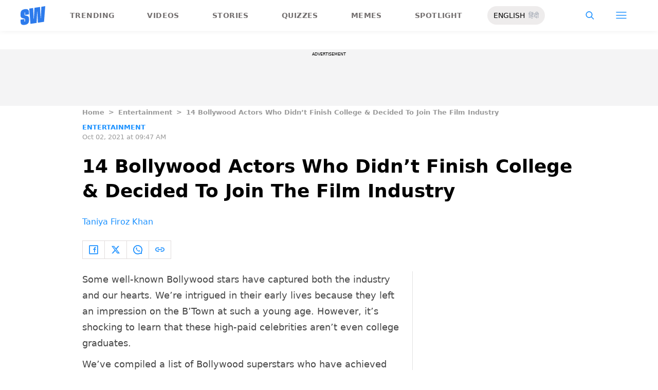

--- FILE ---
content_type: text/html; charset=utf-8
request_url: https://www.google.com/recaptcha/api2/aframe
body_size: 224
content:
<!DOCTYPE HTML><html><head><meta http-equiv="content-type" content="text/html; charset=UTF-8"></head><body><script nonce="vanZzWbBTvbbxiBnGGKcOg">/** Anti-fraud and anti-abuse applications only. See google.com/recaptcha */ try{var clients={'sodar':'https://pagead2.googlesyndication.com/pagead/sodar?'};window.addEventListener("message",function(a){try{if(a.source===window.parent){var b=JSON.parse(a.data);var c=clients[b['id']];if(c){var d=document.createElement('img');d.src=c+b['params']+'&rc='+(localStorage.getItem("rc::a")?sessionStorage.getItem("rc::b"):"");window.document.body.appendChild(d);sessionStorage.setItem("rc::e",parseInt(sessionStorage.getItem("rc::e")||0)+1);localStorage.setItem("rc::h",'1769357817080');}}}catch(b){}});window.parent.postMessage("_grecaptcha_ready", "*");}catch(b){}</script></body></html>

--- FILE ---
content_type: application/javascript; charset=utf-8
request_url: https://fundingchoicesmessages.google.com/f/AGSKWxVwLByoyZAItEMbBKT144eO-mi0oVaclI5RzWNmNQbRxAAdi3xPe5b1aFjbzOO5lElBGI43yUWxNwezPyTwjYr3GLESP5TTqukD4BzPmqYmt5qlmvDL5fdoiPqJwMrkzbbwwsW6hlYVhYcotqSqnONiBRAKpT_XEQX8ot02ceuR7_05KmNlakWMZMzA/_/adtop300./ad-iframe?/bigboxad./simpleadvert./728x90l.
body_size: -1289
content:
window['65372d9e-51a8-4501-b8fb-0e085dea3309'] = true;